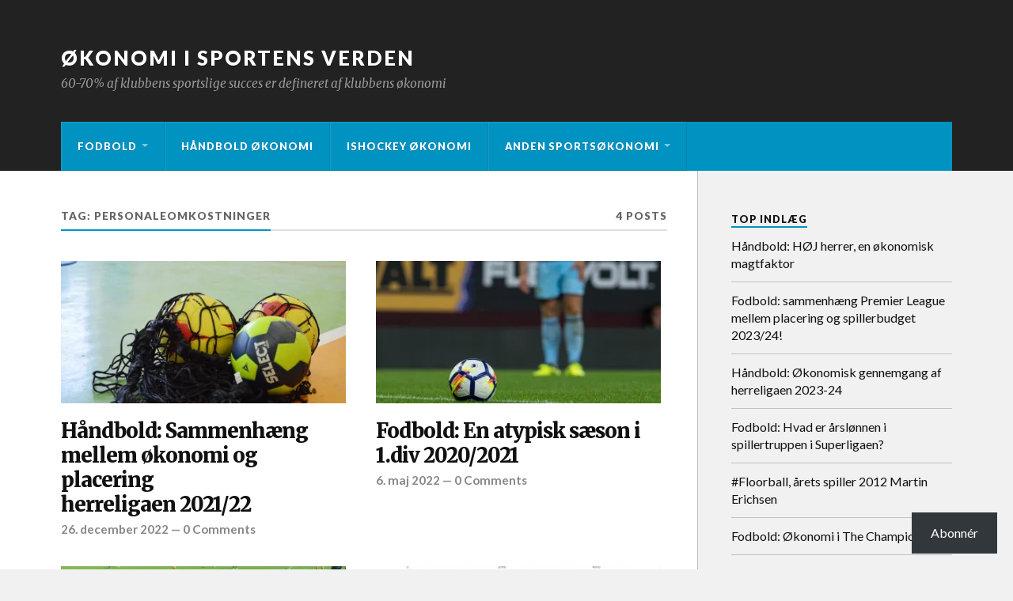

--- FILE ---
content_type: text/html; charset=UTF-8
request_url: https://steenhouman.com/tag/personaleomkostninger/
body_size: 18165
content:
<!DOCTYPE html>
<html class="no-js" lang="da-DK">

<head>

<meta charset="UTF-8">
<meta name="viewport" content="width=device-width, initial-scale=1">
<link rel="profile" href="http://gmpg.org/xfn/11">
<link rel="pingback" href="https://steenhouman.com/xmlrpc.php">

<title>personaleomkostninger &#8211; Økonomi i sportens verden</title>
<meta name='robots' content='max-image-preview:large' />
<script>document.documentElement.className = document.documentElement.className.replace("no-js","js");</script>

<!-- Async WordPress.com Remote Login -->
<script id="wpcom_remote_login_js">
var wpcom_remote_login_extra_auth = '';
function wpcom_remote_login_remove_dom_node_id( element_id ) {
	var dom_node = document.getElementById( element_id );
	if ( dom_node ) { dom_node.parentNode.removeChild( dom_node ); }
}
function wpcom_remote_login_remove_dom_node_classes( class_name ) {
	var dom_nodes = document.querySelectorAll( '.' + class_name );
	for ( var i = 0; i < dom_nodes.length; i++ ) {
		dom_nodes[ i ].parentNode.removeChild( dom_nodes[ i ] );
	}
}
function wpcom_remote_login_final_cleanup() {
	wpcom_remote_login_remove_dom_node_classes( "wpcom_remote_login_msg" );
	wpcom_remote_login_remove_dom_node_id( "wpcom_remote_login_key" );
	wpcom_remote_login_remove_dom_node_id( "wpcom_remote_login_validate" );
	wpcom_remote_login_remove_dom_node_id( "wpcom_remote_login_js" );
	wpcom_remote_login_remove_dom_node_id( "wpcom_request_access_iframe" );
	wpcom_remote_login_remove_dom_node_id( "wpcom_request_access_styles" );
}

// Watch for messages back from the remote login
window.addEventListener( "message", function( e ) {
	if ( e.origin === "https://r-login.wordpress.com" ) {
		var data = {};
		try {
			data = JSON.parse( e.data );
		} catch( e ) {
			wpcom_remote_login_final_cleanup();
			return;
		}

		if ( data.msg === 'LOGIN' ) {
			// Clean up the login check iframe
			wpcom_remote_login_remove_dom_node_id( "wpcom_remote_login_key" );

			var id_regex = new RegExp( /^[0-9]+$/ );
			var token_regex = new RegExp( /^.*|.*|.*$/ );
			if (
				token_regex.test( data.token )
				&& id_regex.test( data.wpcomid )
			) {
				// We have everything we need to ask for a login
				var script = document.createElement( "script" );
				script.setAttribute( "id", "wpcom_remote_login_validate" );
				script.src = '/remote-login.php?wpcom_remote_login=validate'
					+ '&wpcomid=' + data.wpcomid
					+ '&token=' + encodeURIComponent( data.token )
					+ '&host=' + window.location.protocol
					+ '//' + window.location.hostname
					+ '&postid=16033'
					+ '&is_singular=';
				document.body.appendChild( script );
			}

			return;
		}

		// Safari ITP, not logged in, so redirect
		if ( data.msg === 'LOGIN-REDIRECT' ) {
			window.location = 'https://wordpress.com/log-in?redirect_to=' + window.location.href;
			return;
		}

		// Safari ITP, storage access failed, remove the request
		if ( data.msg === 'LOGIN-REMOVE' ) {
			var css_zap = 'html { -webkit-transition: margin-top 1s; transition: margin-top 1s; } /* 9001 */ html { margin-top: 0 !important; } * html body { margin-top: 0 !important; } @media screen and ( max-width: 782px ) { html { margin-top: 0 !important; } * html body { margin-top: 0 !important; } }';
			var style_zap = document.createElement( 'style' );
			style_zap.type = 'text/css';
			style_zap.appendChild( document.createTextNode( css_zap ) );
			document.body.appendChild( style_zap );

			var e = document.getElementById( 'wpcom_request_access_iframe' );
			e.parentNode.removeChild( e );

			document.cookie = 'wordpress_com_login_access=denied; path=/; max-age=31536000';

			return;
		}

		// Safari ITP
		if ( data.msg === 'REQUEST_ACCESS' ) {
			console.log( 'request access: safari' );

			// Check ITP iframe enable/disable knob
			if ( wpcom_remote_login_extra_auth !== 'safari_itp_iframe' ) {
				return;
			}

			// If we are in a "private window" there is no ITP.
			var private_window = false;
			try {
				var opendb = window.openDatabase( null, null, null, null );
			} catch( e ) {
				private_window = true;
			}

			if ( private_window ) {
				console.log( 'private window' );
				return;
			}

			var iframe = document.createElement( 'iframe' );
			iframe.id = 'wpcom_request_access_iframe';
			iframe.setAttribute( 'scrolling', 'no' );
			iframe.setAttribute( 'sandbox', 'allow-storage-access-by-user-activation allow-scripts allow-same-origin allow-top-navigation-by-user-activation' );
			iframe.src = 'https://r-login.wordpress.com/remote-login.php?wpcom_remote_login=request_access&origin=' + encodeURIComponent( data.origin ) + '&wpcomid=' + encodeURIComponent( data.wpcomid );

			var css = 'html { -webkit-transition: margin-top 1s; transition: margin-top 1s; } /* 9001 */ html { margin-top: 46px !important; } * html body { margin-top: 46px !important; } @media screen and ( max-width: 660px ) { html { margin-top: 71px !important; } * html body { margin-top: 71px !important; } #wpcom_request_access_iframe { display: block; height: 71px !important; } } #wpcom_request_access_iframe { border: 0px; height: 46px; position: fixed; top: 0; left: 0; width: 100%; min-width: 100%; z-index: 99999; background: #23282d; } ';

			var style = document.createElement( 'style' );
			style.type = 'text/css';
			style.id = 'wpcom_request_access_styles';
			style.appendChild( document.createTextNode( css ) );
			document.body.appendChild( style );

			document.body.appendChild( iframe );
		}

		if ( data.msg === 'DONE' ) {
			wpcom_remote_login_final_cleanup();
		}
	}
}, false );

// Inject the remote login iframe after the page has had a chance to load
// more critical resources
window.addEventListener( "DOMContentLoaded", function( e ) {
	var iframe = document.createElement( "iframe" );
	iframe.style.display = "none";
	iframe.setAttribute( "scrolling", "no" );
	iframe.setAttribute( "id", "wpcom_remote_login_key" );
	iframe.src = "https://r-login.wordpress.com/remote-login.php"
		+ "?wpcom_remote_login=key"
		+ "&origin=aHR0cHM6Ly9zdGVlbmhvdW1hbi5jb20%3D"
		+ "&wpcomid=11239371"
		+ "&time=" + Math.floor( Date.now() / 1000 );
	document.body.appendChild( iframe );
}, false );
</script>
<link rel='dns-prefetch' href='//s0.wp.com' />
<link rel='dns-prefetch' href='//fonts-api.wp.com' />
<link rel="alternate" type="application/rss+xml" title="Økonomi i sportens verden &raquo; Feed" href="https://steenhouman.com/feed/" />
<link rel="alternate" type="application/rss+xml" title="Økonomi i sportens verden &raquo; Kommentarfeed" href="https://steenhouman.com/comments/feed/" />
<link rel="alternate" type="application/rss+xml" title="Økonomi i sportens verden &raquo; personaleomkostninger-tagfeed" href="https://steenhouman.com/tag/personaleomkostninger/feed/" />
	<script type="text/javascript">
		/* <![CDATA[ */
		function addLoadEvent(func) {
			var oldonload = window.onload;
			if (typeof window.onload != 'function') {
				window.onload = func;
			} else {
				window.onload = function () {
					oldonload();
					func();
				}
			}
		}
		/* ]]> */
	</script>
	<link crossorigin='anonymous' rel='stylesheet' id='all-css-0-1' href='/wp-content/mu-plugins/likes/jetpack-likes.css?m=1743883414i&cssminify=yes' type='text/css' media='all' />
<style id='wp-emoji-styles-inline-css'>

	img.wp-smiley, img.emoji {
		display: inline !important;
		border: none !important;
		box-shadow: none !important;
		height: 1em !important;
		width: 1em !important;
		margin: 0 0.07em !important;
		vertical-align: -0.1em !important;
		background: none !important;
		padding: 0 !important;
	}
/*# sourceURL=wp-emoji-styles-inline-css */
</style>
<link crossorigin='anonymous' rel='stylesheet' id='all-css-2-1' href='/wp-content/plugins/gutenberg-core/v22.2.0/build/styles/block-library/style.css?m=1764855221i&cssminify=yes' type='text/css' media='all' />
<style id='wp-block-library-inline-css'>
.has-text-align-justify {
	text-align:justify;
}
.has-text-align-justify{text-align:justify;}

/*# sourceURL=wp-block-library-inline-css */
</style><style id='wp-block-paragraph-inline-css'>
.is-small-text{font-size:.875em}.is-regular-text{font-size:1em}.is-large-text{font-size:2.25em}.is-larger-text{font-size:3em}.has-drop-cap:not(:focus):first-letter{float:left;font-size:8.4em;font-style:normal;font-weight:100;line-height:.68;margin:.05em .1em 0 0;text-transform:uppercase}body.rtl .has-drop-cap:not(:focus):first-letter{float:none;margin-left:.1em}p.has-drop-cap.has-background{overflow:hidden}:root :where(p.has-background){padding:1.25em 2.375em}:where(p.has-text-color:not(.has-link-color)) a{color:inherit}p.has-text-align-left[style*="writing-mode:vertical-lr"],p.has-text-align-right[style*="writing-mode:vertical-rl"]{rotate:180deg}
/*# sourceURL=/wp-content/plugins/gutenberg-core/v22.2.0/build/styles/block-library/paragraph/style.css */
</style>
<style id='wp-block-search-inline-css'>
.wp-block-search__button{margin-left:10px;word-break:normal}.wp-block-search__button.has-icon{line-height:0}.wp-block-search__button svg{fill:currentColor;height:1.25em;min-height:24px;min-width:24px;vertical-align:text-bottom;width:1.25em}:where(.wp-block-search__button){border:1px solid #ccc;padding:6px 10px}.wp-block-search__inside-wrapper{display:flex;flex:auto;flex-wrap:nowrap;max-width:100%}.wp-block-search__label{width:100%}.wp-block-search.wp-block-search__button-only .wp-block-search__button{box-sizing:border-box;display:flex;flex-shrink:0;justify-content:center;margin-left:0;max-width:100%}.wp-block-search.wp-block-search__button-only .wp-block-search__inside-wrapper{min-width:0!important;transition-property:width}.wp-block-search.wp-block-search__button-only .wp-block-search__input{flex-basis:100%;transition-duration:.3s}.wp-block-search.wp-block-search__button-only.wp-block-search__searchfield-hidden,.wp-block-search.wp-block-search__button-only.wp-block-search__searchfield-hidden .wp-block-search__inside-wrapper{overflow:hidden}.wp-block-search.wp-block-search__button-only.wp-block-search__searchfield-hidden .wp-block-search__input{border-left-width:0!important;border-right-width:0!important;flex-basis:0;flex-grow:0;margin:0;min-width:0!important;padding-left:0!important;padding-right:0!important;width:0!important}:where(.wp-block-search__input){appearance:none;border:1px solid #949494;flex-grow:1;font-family:inherit;font-size:inherit;font-style:inherit;font-weight:inherit;letter-spacing:inherit;line-height:inherit;margin-left:0;margin-right:0;min-width:3rem;padding:8px;text-decoration:unset!important;text-transform:inherit}:where(.wp-block-search__button-inside .wp-block-search__inside-wrapper){background-color:#fff;border:1px solid #949494;box-sizing:border-box;padding:4px}:where(.wp-block-search__button-inside .wp-block-search__inside-wrapper) .wp-block-search__input{border:none;border-radius:0;padding:0 4px}:where(.wp-block-search__button-inside .wp-block-search__inside-wrapper) .wp-block-search__input:focus{outline:none}:where(.wp-block-search__button-inside .wp-block-search__inside-wrapper) :where(.wp-block-search__button){padding:4px 8px}.wp-block-search.aligncenter .wp-block-search__inside-wrapper{margin:auto}.wp-block[data-align=right] .wp-block-search.wp-block-search__button-only .wp-block-search__inside-wrapper{float:right}
/*# sourceURL=/wp-content/plugins/gutenberg-core/v22.2.0/build/styles/block-library/search/style.css */
</style>
<style id='global-styles-inline-css'>
:root{--wp--preset--aspect-ratio--square: 1;--wp--preset--aspect-ratio--4-3: 4/3;--wp--preset--aspect-ratio--3-4: 3/4;--wp--preset--aspect-ratio--3-2: 3/2;--wp--preset--aspect-ratio--2-3: 2/3;--wp--preset--aspect-ratio--16-9: 16/9;--wp--preset--aspect-ratio--9-16: 9/16;--wp--preset--color--black: #000000;--wp--preset--color--cyan-bluish-gray: #abb8c3;--wp--preset--color--white: #ffffff;--wp--preset--color--pale-pink: #f78da7;--wp--preset--color--vivid-red: #cf2e2e;--wp--preset--color--luminous-vivid-orange: #ff6900;--wp--preset--color--luminous-vivid-amber: #fcb900;--wp--preset--color--light-green-cyan: #7bdcb5;--wp--preset--color--vivid-green-cyan: #00d084;--wp--preset--color--pale-cyan-blue: #8ed1fc;--wp--preset--color--vivid-cyan-blue: #0693e3;--wp--preset--color--vivid-purple: #9b51e0;--wp--preset--gradient--vivid-cyan-blue-to-vivid-purple: linear-gradient(135deg,rgb(6,147,227) 0%,rgb(155,81,224) 100%);--wp--preset--gradient--light-green-cyan-to-vivid-green-cyan: linear-gradient(135deg,rgb(122,220,180) 0%,rgb(0,208,130) 100%);--wp--preset--gradient--luminous-vivid-amber-to-luminous-vivid-orange: linear-gradient(135deg,rgb(252,185,0) 0%,rgb(255,105,0) 100%);--wp--preset--gradient--luminous-vivid-orange-to-vivid-red: linear-gradient(135deg,rgb(255,105,0) 0%,rgb(207,46,46) 100%);--wp--preset--gradient--very-light-gray-to-cyan-bluish-gray: linear-gradient(135deg,rgb(238,238,238) 0%,rgb(169,184,195) 100%);--wp--preset--gradient--cool-to-warm-spectrum: linear-gradient(135deg,rgb(74,234,220) 0%,rgb(151,120,209) 20%,rgb(207,42,186) 40%,rgb(238,44,130) 60%,rgb(251,105,98) 80%,rgb(254,248,76) 100%);--wp--preset--gradient--blush-light-purple: linear-gradient(135deg,rgb(255,206,236) 0%,rgb(152,150,240) 100%);--wp--preset--gradient--blush-bordeaux: linear-gradient(135deg,rgb(254,205,165) 0%,rgb(254,45,45) 50%,rgb(107,0,62) 100%);--wp--preset--gradient--luminous-dusk: linear-gradient(135deg,rgb(255,203,112) 0%,rgb(199,81,192) 50%,rgb(65,88,208) 100%);--wp--preset--gradient--pale-ocean: linear-gradient(135deg,rgb(255,245,203) 0%,rgb(182,227,212) 50%,rgb(51,167,181) 100%);--wp--preset--gradient--electric-grass: linear-gradient(135deg,rgb(202,248,128) 0%,rgb(113,206,126) 100%);--wp--preset--gradient--midnight: linear-gradient(135deg,rgb(2,3,129) 0%,rgb(40,116,252) 100%);--wp--preset--font-size--small: 13px;--wp--preset--font-size--medium: 20px;--wp--preset--font-size--large: 36px;--wp--preset--font-size--x-large: 42px;--wp--preset--font-family--albert-sans: 'Albert Sans', sans-serif;--wp--preset--font-family--alegreya: Alegreya, serif;--wp--preset--font-family--arvo: Arvo, serif;--wp--preset--font-family--bodoni-moda: 'Bodoni Moda', serif;--wp--preset--font-family--bricolage-grotesque: 'Bricolage Grotesque', sans-serif;--wp--preset--font-family--cabin: Cabin, sans-serif;--wp--preset--font-family--chivo: Chivo, sans-serif;--wp--preset--font-family--commissioner: Commissioner, sans-serif;--wp--preset--font-family--cormorant: Cormorant, serif;--wp--preset--font-family--courier-prime: 'Courier Prime', monospace;--wp--preset--font-family--crimson-pro: 'Crimson Pro', serif;--wp--preset--font-family--dm-mono: 'DM Mono', monospace;--wp--preset--font-family--dm-sans: 'DM Sans', sans-serif;--wp--preset--font-family--dm-serif-display: 'DM Serif Display', serif;--wp--preset--font-family--domine: Domine, serif;--wp--preset--font-family--eb-garamond: 'EB Garamond', serif;--wp--preset--font-family--epilogue: Epilogue, sans-serif;--wp--preset--font-family--fahkwang: Fahkwang, sans-serif;--wp--preset--font-family--figtree: Figtree, sans-serif;--wp--preset--font-family--fira-sans: 'Fira Sans', sans-serif;--wp--preset--font-family--fjalla-one: 'Fjalla One', sans-serif;--wp--preset--font-family--fraunces: Fraunces, serif;--wp--preset--font-family--gabarito: Gabarito, system-ui;--wp--preset--font-family--ibm-plex-mono: 'IBM Plex Mono', monospace;--wp--preset--font-family--ibm-plex-sans: 'IBM Plex Sans', sans-serif;--wp--preset--font-family--ibarra-real-nova: 'Ibarra Real Nova', serif;--wp--preset--font-family--instrument-serif: 'Instrument Serif', serif;--wp--preset--font-family--inter: Inter, sans-serif;--wp--preset--font-family--josefin-sans: 'Josefin Sans', sans-serif;--wp--preset--font-family--jost: Jost, sans-serif;--wp--preset--font-family--libre-baskerville: 'Libre Baskerville', serif;--wp--preset--font-family--libre-franklin: 'Libre Franklin', sans-serif;--wp--preset--font-family--literata: Literata, serif;--wp--preset--font-family--lora: Lora, serif;--wp--preset--font-family--merriweather: Merriweather, serif;--wp--preset--font-family--montserrat: Montserrat, sans-serif;--wp--preset--font-family--newsreader: Newsreader, serif;--wp--preset--font-family--noto-sans-mono: 'Noto Sans Mono', sans-serif;--wp--preset--font-family--nunito: Nunito, sans-serif;--wp--preset--font-family--open-sans: 'Open Sans', sans-serif;--wp--preset--font-family--overpass: Overpass, sans-serif;--wp--preset--font-family--pt-serif: 'PT Serif', serif;--wp--preset--font-family--petrona: Petrona, serif;--wp--preset--font-family--piazzolla: Piazzolla, serif;--wp--preset--font-family--playfair-display: 'Playfair Display', serif;--wp--preset--font-family--plus-jakarta-sans: 'Plus Jakarta Sans', sans-serif;--wp--preset--font-family--poppins: Poppins, sans-serif;--wp--preset--font-family--raleway: Raleway, sans-serif;--wp--preset--font-family--roboto: Roboto, sans-serif;--wp--preset--font-family--roboto-slab: 'Roboto Slab', serif;--wp--preset--font-family--rubik: Rubik, sans-serif;--wp--preset--font-family--rufina: Rufina, serif;--wp--preset--font-family--sora: Sora, sans-serif;--wp--preset--font-family--source-sans-3: 'Source Sans 3', sans-serif;--wp--preset--font-family--source-serif-4: 'Source Serif 4', serif;--wp--preset--font-family--space-mono: 'Space Mono', monospace;--wp--preset--font-family--syne: Syne, sans-serif;--wp--preset--font-family--texturina: Texturina, serif;--wp--preset--font-family--urbanist: Urbanist, sans-serif;--wp--preset--font-family--work-sans: 'Work Sans', sans-serif;--wp--preset--spacing--20: 0.44rem;--wp--preset--spacing--30: 0.67rem;--wp--preset--spacing--40: 1rem;--wp--preset--spacing--50: 1.5rem;--wp--preset--spacing--60: 2.25rem;--wp--preset--spacing--70: 3.38rem;--wp--preset--spacing--80: 5.06rem;--wp--preset--shadow--natural: 6px 6px 9px rgba(0, 0, 0, 0.2);--wp--preset--shadow--deep: 12px 12px 50px rgba(0, 0, 0, 0.4);--wp--preset--shadow--sharp: 6px 6px 0px rgba(0, 0, 0, 0.2);--wp--preset--shadow--outlined: 6px 6px 0px -3px rgb(255, 255, 255), 6px 6px rgb(0, 0, 0);--wp--preset--shadow--crisp: 6px 6px 0px rgb(0, 0, 0);}:where(.is-layout-flex){gap: 0.5em;}:where(.is-layout-grid){gap: 0.5em;}body .is-layout-flex{display: flex;}.is-layout-flex{flex-wrap: wrap;align-items: center;}.is-layout-flex > :is(*, div){margin: 0;}body .is-layout-grid{display: grid;}.is-layout-grid > :is(*, div){margin: 0;}:where(.wp-block-columns.is-layout-flex){gap: 2em;}:where(.wp-block-columns.is-layout-grid){gap: 2em;}:where(.wp-block-post-template.is-layout-flex){gap: 1.25em;}:where(.wp-block-post-template.is-layout-grid){gap: 1.25em;}.has-black-color{color: var(--wp--preset--color--black) !important;}.has-cyan-bluish-gray-color{color: var(--wp--preset--color--cyan-bluish-gray) !important;}.has-white-color{color: var(--wp--preset--color--white) !important;}.has-pale-pink-color{color: var(--wp--preset--color--pale-pink) !important;}.has-vivid-red-color{color: var(--wp--preset--color--vivid-red) !important;}.has-luminous-vivid-orange-color{color: var(--wp--preset--color--luminous-vivid-orange) !important;}.has-luminous-vivid-amber-color{color: var(--wp--preset--color--luminous-vivid-amber) !important;}.has-light-green-cyan-color{color: var(--wp--preset--color--light-green-cyan) !important;}.has-vivid-green-cyan-color{color: var(--wp--preset--color--vivid-green-cyan) !important;}.has-pale-cyan-blue-color{color: var(--wp--preset--color--pale-cyan-blue) !important;}.has-vivid-cyan-blue-color{color: var(--wp--preset--color--vivid-cyan-blue) !important;}.has-vivid-purple-color{color: var(--wp--preset--color--vivid-purple) !important;}.has-black-background-color{background-color: var(--wp--preset--color--black) !important;}.has-cyan-bluish-gray-background-color{background-color: var(--wp--preset--color--cyan-bluish-gray) !important;}.has-white-background-color{background-color: var(--wp--preset--color--white) !important;}.has-pale-pink-background-color{background-color: var(--wp--preset--color--pale-pink) !important;}.has-vivid-red-background-color{background-color: var(--wp--preset--color--vivid-red) !important;}.has-luminous-vivid-orange-background-color{background-color: var(--wp--preset--color--luminous-vivid-orange) !important;}.has-luminous-vivid-amber-background-color{background-color: var(--wp--preset--color--luminous-vivid-amber) !important;}.has-light-green-cyan-background-color{background-color: var(--wp--preset--color--light-green-cyan) !important;}.has-vivid-green-cyan-background-color{background-color: var(--wp--preset--color--vivid-green-cyan) !important;}.has-pale-cyan-blue-background-color{background-color: var(--wp--preset--color--pale-cyan-blue) !important;}.has-vivid-cyan-blue-background-color{background-color: var(--wp--preset--color--vivid-cyan-blue) !important;}.has-vivid-purple-background-color{background-color: var(--wp--preset--color--vivid-purple) !important;}.has-black-border-color{border-color: var(--wp--preset--color--black) !important;}.has-cyan-bluish-gray-border-color{border-color: var(--wp--preset--color--cyan-bluish-gray) !important;}.has-white-border-color{border-color: var(--wp--preset--color--white) !important;}.has-pale-pink-border-color{border-color: var(--wp--preset--color--pale-pink) !important;}.has-vivid-red-border-color{border-color: var(--wp--preset--color--vivid-red) !important;}.has-luminous-vivid-orange-border-color{border-color: var(--wp--preset--color--luminous-vivid-orange) !important;}.has-luminous-vivid-amber-border-color{border-color: var(--wp--preset--color--luminous-vivid-amber) !important;}.has-light-green-cyan-border-color{border-color: var(--wp--preset--color--light-green-cyan) !important;}.has-vivid-green-cyan-border-color{border-color: var(--wp--preset--color--vivid-green-cyan) !important;}.has-pale-cyan-blue-border-color{border-color: var(--wp--preset--color--pale-cyan-blue) !important;}.has-vivid-cyan-blue-border-color{border-color: var(--wp--preset--color--vivid-cyan-blue) !important;}.has-vivid-purple-border-color{border-color: var(--wp--preset--color--vivid-purple) !important;}.has-vivid-cyan-blue-to-vivid-purple-gradient-background{background: var(--wp--preset--gradient--vivid-cyan-blue-to-vivid-purple) !important;}.has-light-green-cyan-to-vivid-green-cyan-gradient-background{background: var(--wp--preset--gradient--light-green-cyan-to-vivid-green-cyan) !important;}.has-luminous-vivid-amber-to-luminous-vivid-orange-gradient-background{background: var(--wp--preset--gradient--luminous-vivid-amber-to-luminous-vivid-orange) !important;}.has-luminous-vivid-orange-to-vivid-red-gradient-background{background: var(--wp--preset--gradient--luminous-vivid-orange-to-vivid-red) !important;}.has-very-light-gray-to-cyan-bluish-gray-gradient-background{background: var(--wp--preset--gradient--very-light-gray-to-cyan-bluish-gray) !important;}.has-cool-to-warm-spectrum-gradient-background{background: var(--wp--preset--gradient--cool-to-warm-spectrum) !important;}.has-blush-light-purple-gradient-background{background: var(--wp--preset--gradient--blush-light-purple) !important;}.has-blush-bordeaux-gradient-background{background: var(--wp--preset--gradient--blush-bordeaux) !important;}.has-luminous-dusk-gradient-background{background: var(--wp--preset--gradient--luminous-dusk) !important;}.has-pale-ocean-gradient-background{background: var(--wp--preset--gradient--pale-ocean) !important;}.has-electric-grass-gradient-background{background: var(--wp--preset--gradient--electric-grass) !important;}.has-midnight-gradient-background{background: var(--wp--preset--gradient--midnight) !important;}.has-small-font-size{font-size: var(--wp--preset--font-size--small) !important;}.has-medium-font-size{font-size: var(--wp--preset--font-size--medium) !important;}.has-large-font-size{font-size: var(--wp--preset--font-size--large) !important;}.has-x-large-font-size{font-size: var(--wp--preset--font-size--x-large) !important;}.has-albert-sans-font-family{font-family: var(--wp--preset--font-family--albert-sans) !important;}.has-alegreya-font-family{font-family: var(--wp--preset--font-family--alegreya) !important;}.has-arvo-font-family{font-family: var(--wp--preset--font-family--arvo) !important;}.has-bodoni-moda-font-family{font-family: var(--wp--preset--font-family--bodoni-moda) !important;}.has-bricolage-grotesque-font-family{font-family: var(--wp--preset--font-family--bricolage-grotesque) !important;}.has-cabin-font-family{font-family: var(--wp--preset--font-family--cabin) !important;}.has-chivo-font-family{font-family: var(--wp--preset--font-family--chivo) !important;}.has-commissioner-font-family{font-family: var(--wp--preset--font-family--commissioner) !important;}.has-cormorant-font-family{font-family: var(--wp--preset--font-family--cormorant) !important;}.has-courier-prime-font-family{font-family: var(--wp--preset--font-family--courier-prime) !important;}.has-crimson-pro-font-family{font-family: var(--wp--preset--font-family--crimson-pro) !important;}.has-dm-mono-font-family{font-family: var(--wp--preset--font-family--dm-mono) !important;}.has-dm-sans-font-family{font-family: var(--wp--preset--font-family--dm-sans) !important;}.has-dm-serif-display-font-family{font-family: var(--wp--preset--font-family--dm-serif-display) !important;}.has-domine-font-family{font-family: var(--wp--preset--font-family--domine) !important;}.has-eb-garamond-font-family{font-family: var(--wp--preset--font-family--eb-garamond) !important;}.has-epilogue-font-family{font-family: var(--wp--preset--font-family--epilogue) !important;}.has-fahkwang-font-family{font-family: var(--wp--preset--font-family--fahkwang) !important;}.has-figtree-font-family{font-family: var(--wp--preset--font-family--figtree) !important;}.has-fira-sans-font-family{font-family: var(--wp--preset--font-family--fira-sans) !important;}.has-fjalla-one-font-family{font-family: var(--wp--preset--font-family--fjalla-one) !important;}.has-fraunces-font-family{font-family: var(--wp--preset--font-family--fraunces) !important;}.has-gabarito-font-family{font-family: var(--wp--preset--font-family--gabarito) !important;}.has-ibm-plex-mono-font-family{font-family: var(--wp--preset--font-family--ibm-plex-mono) !important;}.has-ibm-plex-sans-font-family{font-family: var(--wp--preset--font-family--ibm-plex-sans) !important;}.has-ibarra-real-nova-font-family{font-family: var(--wp--preset--font-family--ibarra-real-nova) !important;}.has-instrument-serif-font-family{font-family: var(--wp--preset--font-family--instrument-serif) !important;}.has-inter-font-family{font-family: var(--wp--preset--font-family--inter) !important;}.has-josefin-sans-font-family{font-family: var(--wp--preset--font-family--josefin-sans) !important;}.has-jost-font-family{font-family: var(--wp--preset--font-family--jost) !important;}.has-libre-baskerville-font-family{font-family: var(--wp--preset--font-family--libre-baskerville) !important;}.has-libre-franklin-font-family{font-family: var(--wp--preset--font-family--libre-franklin) !important;}.has-literata-font-family{font-family: var(--wp--preset--font-family--literata) !important;}.has-lora-font-family{font-family: var(--wp--preset--font-family--lora) !important;}.has-merriweather-font-family{font-family: var(--wp--preset--font-family--merriweather) !important;}.has-montserrat-font-family{font-family: var(--wp--preset--font-family--montserrat) !important;}.has-newsreader-font-family{font-family: var(--wp--preset--font-family--newsreader) !important;}.has-noto-sans-mono-font-family{font-family: var(--wp--preset--font-family--noto-sans-mono) !important;}.has-nunito-font-family{font-family: var(--wp--preset--font-family--nunito) !important;}.has-open-sans-font-family{font-family: var(--wp--preset--font-family--open-sans) !important;}.has-overpass-font-family{font-family: var(--wp--preset--font-family--overpass) !important;}.has-pt-serif-font-family{font-family: var(--wp--preset--font-family--pt-serif) !important;}.has-petrona-font-family{font-family: var(--wp--preset--font-family--petrona) !important;}.has-piazzolla-font-family{font-family: var(--wp--preset--font-family--piazzolla) !important;}.has-playfair-display-font-family{font-family: var(--wp--preset--font-family--playfair-display) !important;}.has-plus-jakarta-sans-font-family{font-family: var(--wp--preset--font-family--plus-jakarta-sans) !important;}.has-poppins-font-family{font-family: var(--wp--preset--font-family--poppins) !important;}.has-raleway-font-family{font-family: var(--wp--preset--font-family--raleway) !important;}.has-roboto-font-family{font-family: var(--wp--preset--font-family--roboto) !important;}.has-roboto-slab-font-family{font-family: var(--wp--preset--font-family--roboto-slab) !important;}.has-rubik-font-family{font-family: var(--wp--preset--font-family--rubik) !important;}.has-rufina-font-family{font-family: var(--wp--preset--font-family--rufina) !important;}.has-sora-font-family{font-family: var(--wp--preset--font-family--sora) !important;}.has-source-sans-3-font-family{font-family: var(--wp--preset--font-family--source-sans-3) !important;}.has-source-serif-4-font-family{font-family: var(--wp--preset--font-family--source-serif-4) !important;}.has-space-mono-font-family{font-family: var(--wp--preset--font-family--space-mono) !important;}.has-syne-font-family{font-family: var(--wp--preset--font-family--syne) !important;}.has-texturina-font-family{font-family: var(--wp--preset--font-family--texturina) !important;}.has-urbanist-font-family{font-family: var(--wp--preset--font-family--urbanist) !important;}.has-work-sans-font-family{font-family: var(--wp--preset--font-family--work-sans) !important;}
/*# sourceURL=global-styles-inline-css */
</style>

<style id='classic-theme-styles-inline-css'>
/*! This file is auto-generated */
.wp-block-button__link{color:#fff;background-color:#32373c;border-radius:9999px;box-shadow:none;text-decoration:none;padding:calc(.667em + 2px) calc(1.333em + 2px);font-size:1.125em}.wp-block-file__button{background:#32373c;color:#fff;text-decoration:none}
/*# sourceURL=/wp-includes/css/classic-themes.min.css */
</style>
<link crossorigin='anonymous' rel='stylesheet' id='all-css-4-1' href='/_static/??-eJx9jdEOgjAMRX/IbgISfTF+CxsVB+u20E7i3zsSg77IS9N7e8+tXhLYGASD6OTz4AJrG42PdmJdq+qiKmBHySPM+FQn3TuWLQEsL4/KMh/0TxFl+HbNWHxKnawJwt516JFKbA9bUmHAmDQjM5RJLhPIo4C8x40oqbPTR2vOQVPss0cuu2E7uyQuhk0ZhLuPnbgwgMkiMfy/rH9vdK3ObVMfm3Nbj2+IVHaI&cssminify=yes' type='text/css' media='all' />
<link rel='stylesheet' id='fonts-css' href='https://fonts-api.wp.com/css?family=Lato%3A400%2C700%2C900%2C400italic%2C700italic%7CMerriweather%3A700%2C900%2C400italic&#038;subset=latin%2Clatin-ext' media='all' />
<link crossorigin='anonymous' rel='stylesheet' id='all-css-6-1' href='/_static/??-eJx9i0EKwyAQAD9UuwRDSw6lbzGy2RpWV1xF8vsmt4ZCjsPMQM/GS6qYKtQPRlTIbYYinUMiWHZlXEeViCe4e9UbXM9aN/4PYzOZG4WkUHBmITravfrBq4lQDIt3NUg6gVnYhXKs7/ganuPwmKwd7foFezNUhg==&cssminify=yes' type='text/css' media='all' />
<style id='style-inline-css'>
.post-categories, .post-tags, .post-meta-author { clip: rect(1px, 1px, 1px, 1px); height: 1px; position: absolute; overflow: hidden; width: 1px; }
/*# sourceURL=style-inline-css */
</style>
<link crossorigin='anonymous' rel='stylesheet' id='print-css-7-1' href='/wp-content/mu-plugins/global-print/global-print.css?m=1465851035i&cssminify=yes' type='text/css' media='print' />
<style id='jetpack-global-styles-frontend-style-inline-css'>
:root { --font-headings: unset; --font-base: unset; --font-headings-default: -apple-system,BlinkMacSystemFont,"Segoe UI",Roboto,Oxygen-Sans,Ubuntu,Cantarell,"Helvetica Neue",sans-serif; --font-base-default: -apple-system,BlinkMacSystemFont,"Segoe UI",Roboto,Oxygen-Sans,Ubuntu,Cantarell,"Helvetica Neue",sans-serif;}
/*# sourceURL=jetpack-global-styles-frontend-style-inline-css */
</style>
<link crossorigin='anonymous' rel='stylesheet' id='all-css-10-1' href='/_static/??-eJyNjcsKAjEMRX/IGtQZBxfip0hMS9sxTYppGfx7H7gRN+7ugcs5sFRHKi1Ig9Jd5R6zGMyhVaTrh8G6QFHfORhYwlvw6P39PbPENZmt4G/ROQuBKWVkxxrVvuBH1lIoz2waILJekF+HUzlupnG3nQ77YZwfuRJIaQ==&cssminify=yes' type='text/css' media='all' />
<script type="text/javascript" id="jetpack-mu-wpcom-settings-js-before">
/* <![CDATA[ */
var JETPACK_MU_WPCOM_SETTINGS = {"assetsUrl":"https://s0.wp.com/wp-content/mu-plugins/jetpack-mu-wpcom-plugin/sun/jetpack_vendor/automattic/jetpack-mu-wpcom/src/build/"};
//# sourceURL=jetpack-mu-wpcom-settings-js-before
/* ]]> */
</script>
<script crossorigin='anonymous' type='text/javascript'  src='/_static/??-eJzTLy/QTc7PK0nNK9HPKtYvyinRLSjKr6jUyyrW0QfKZeYl55SmpBaDJLMKS1OLKqGUXm5mHkFFurmZ6UWJJalQxfa5tobmRgamxgZmFpZZACbyLJI='></script>
<script type="text/javascript" id="rlt-proxy-js-after">
/* <![CDATA[ */
	rltInitialize( {"token":null,"iframeOrigins":["https:\/\/widgets.wp.com"]} );
//# sourceURL=rlt-proxy-js-after
/* ]]> */
</script>
<link rel="EditURI" type="application/rsd+xml" title="RSD" href="https://steenhouman.wordpress.com/xmlrpc.php?rsd" />
<meta name="generator" content="WordPress.com" />

<!-- Jetpack Open Graph Tags -->
<meta property="og:type" content="website" />
<meta property="og:title" content="personaleomkostninger &#8211; Økonomi i sportens verden" />
<meta property="og:url" content="https://steenhouman.com/tag/personaleomkostninger/" />
<meta property="og:site_name" content="Økonomi i sportens verden" />
<meta property="og:image" content="https://steenhouman.com/wp-content/uploads/2016/06/cropped-blog-fodbold5.jpg?w=200" />
<meta property="og:image:width" content="200" />
<meta property="og:image:height" content="200" />
<meta property="og:image:alt" content="" />
<meta property="og:locale" content="da_DK" />
<meta name="twitter:creator" content="@steenhouman" />
<meta name="twitter:site" content="@steenhouman" />

<!-- End Jetpack Open Graph Tags -->
<link rel='openid.server' href='https://steenhouman.com/?openidserver=1' />
<link rel='openid.delegate' href='https://steenhouman.com/' />
<link rel="search" type="application/opensearchdescription+xml" href="https://steenhouman.com/osd.xml" title="Økonomi i sportens verden" />
<link rel="search" type="application/opensearchdescription+xml" href="https://s1.wp.com/opensearch.xml" title="WordPress.com" />
		<style type="text/css">
			.recentcomments a {
				display: inline !important;
				padding: 0 !important;
				margin: 0 !important;
			}

			table.recentcommentsavatartop img.avatar, table.recentcommentsavatarend img.avatar {
				border: 0px;
				margin: 0;
			}

			table.recentcommentsavatartop a, table.recentcommentsavatarend a {
				border: 0px !important;
				background-color: transparent !important;
			}

			td.recentcommentsavatarend, td.recentcommentsavatartop {
				padding: 0px 0px 1px 0px;
				margin: 0px;
			}

			td.recentcommentstextend {
				border: none !important;
				padding: 0px 0px 2px 10px;
			}

			.rtl td.recentcommentstextend {
				padding: 0px 10px 2px 0px;
			}

			td.recentcommentstexttop {
				border: none;
				padding: 0px 0px 0px 10px;
			}

			.rtl td.recentcommentstexttop {
				padding: 0px 10px 0px 0px;
			}
		</style>
		<meta name="description" content="Posts about personaleomkostninger written by Steen Houman" />
<link rel="icon" href="https://steenhouman.com/wp-content/uploads/2016/06/cropped-blog-fodbold5.jpg?w=32" sizes="32x32" />
<link rel="icon" href="https://steenhouman.com/wp-content/uploads/2016/06/cropped-blog-fodbold5.jpg?w=192" sizes="192x192" />
<link rel="apple-touch-icon" href="https://steenhouman.com/wp-content/uploads/2016/06/cropped-blog-fodbold5.jpg?w=180" />
<meta name="msapplication-TileImage" content="https://steenhouman.com/wp-content/uploads/2016/06/cropped-blog-fodbold5.jpg?w=270" />

<link crossorigin='anonymous' rel='stylesheet' id='all-css-0-3' href='/_static/??-eJydzMsKAjEMheEXshPqBXUhPoo4aRky06bBpBbf3gpudCXuzg+HD5o4LGyRDXJ1kupErDBHkysu7watDLmEmqJCozBFU7AiTor2pfZIcUDVFfysXYgRxkop9BwVbyRGpX8/asjEf8Gp4PJlwZ1ie2HnfPL73eZ48Fu/np/eCWFN&cssminify=yes' type='text/css' media='all' />
</head>

	<body class="archive tag tag-personaleomkostninger tag-207126272 wp-theme-pubrowling customizer-styles-applied jetpack-reblog-enabled categories-hidden tags-hidden author-hidden">

		<a class="skip-link screen-reader-text" href="#main">Hop til indhold</a>

		
		<div class="search-container">

			<div class="section-inner">

				
<form method="get" class="search-form" action="https://steenhouman.com/">
	<label>
		<span class="screen-reader-text">Søg efter:</span>
		<input type="search" class="search-field" placeholder="Search" value="" name="s" title="Søg efter:" />
	</label>
	<button type="submit" class="search-button"><span class="fa fw fa-search"></span><span class="screen-reader-text">S&#248;g</span></button>
</form>

			</div> <!-- /section-inner -->

		</div> <!-- /search-container -->

		<header class="header-wrapper">

			<div class="header">

				<div class="section-inner">

					
						<a href="https://steenhouman.com/" class="site-logo-link" rel="home" itemprop="url"></a>
						<h2 class="site-title">
							<a href="https://steenhouman.com/" title="Økonomi i sportens verden &mdash; 60-70% af klubbens sportslige succes er defineret af klubbens økonomi" rel="home">Økonomi i sportens verden</a>
						</h2>

													<h4 class="site-description">60-70% af klubbens sportslige succes er defineret af klubbens økonomi</h4>
						
					
										<div class="nav-toggle">

						<div class="bars">
							<div class="bar"></div>
							<div class="bar"></div>
							<div class="bar"></div>
						</div>

					</div> <!-- /nav-toggle -->
					
				</div> <!-- /section-inner -->

			</div> <!-- /header -->

						<nav class="navigation">

				<div class="section-inner clear-fix">

					<ul class="header-bottom-menu">

					<li id="menu-item-21998" class="menu-item menu-item-type-post_type menu-item-object-page menu-item-has-children menu-item-21998"><a href="https://steenhouman.com/fodbold/">Fodbold</a>
<ul class="sub-menu">
	<li id="menu-item-22005" class="menu-item menu-item-type-taxonomy menu-item-object-category menu-item-22005"><a href="https://steenhouman.com/category/superligaen/">superligaen</a></li>
	<li id="menu-item-21936" class="menu-item menu-item-type-taxonomy menu-item-object-category menu-item-21936"><a href="https://steenhouman.com/category/1-division/">1.division</a></li>
	<li id="menu-item-21937" class="menu-item menu-item-type-taxonomy menu-item-object-category menu-item-21937"><a href="https://steenhouman.com/category/2-division/">2.division</a></li>
	<li id="menu-item-21952" class="menu-item menu-item-type-taxonomy menu-item-object-category menu-item-21952"><a href="https://steenhouman.com/category/europa/">Europa</a></li>
	<li id="menu-item-21940" class="menu-item menu-item-type-taxonomy menu-item-object-category menu-item-21940"><a href="https://steenhouman.com/category/ab/">AB</a></li>
	<li id="menu-item-21941" class="menu-item menu-item-type-taxonomy menu-item-object-category menu-item-21941"><a href="https://steenhouman.com/category/ac-horsens/">AC Horsens</a></li>
	<li id="menu-item-21942" class="menu-item menu-item-type-taxonomy menu-item-object-category menu-item-21942"><a href="https://steenhouman.com/category/agf/">AGF</a></li>
	<li id="menu-item-21944" class="menu-item menu-item-type-taxonomy menu-item-object-category menu-item-21944"><a href="https://steenhouman.com/category/b-93/">B 93</a></li>
	<li id="menu-item-21949" class="menu-item menu-item-type-taxonomy menu-item-object-category menu-item-21949"><a href="https://steenhouman.com/category/broendby/">Brøndby</a></li>
	<li id="menu-item-21951" class="menu-item menu-item-type-taxonomy menu-item-object-category menu-item-21951"><a href="https://steenhouman.com/category/esbjerg/">Esbjerg</a></li>
	<li id="menu-item-21953" class="menu-item menu-item-type-taxonomy menu-item-object-category menu-item-21953"><a href="https://steenhouman.com/category/fc-fredericia/">FC Fredericia</a></li>
	<li id="menu-item-21954" class="menu-item menu-item-type-taxonomy menu-item-object-category menu-item-21954"><a href="https://steenhouman.com/category/fc-helsingoer/">FC Helsingør</a></li>
	<li id="menu-item-21955" class="menu-item menu-item-type-taxonomy menu-item-object-category menu-item-21955"><a href="https://steenhouman.com/category/fc-koebenhavn/">FC København</a></li>
	<li id="menu-item-21956" class="menu-item menu-item-type-taxonomy menu-item-object-category menu-item-21956"><a href="https://steenhouman.com/category/fc-midtjylland/">fc midtjylland</a></li>
	<li id="menu-item-21957" class="menu-item menu-item-type-taxonomy menu-item-object-category menu-item-21957"><a href="https://steenhouman.com/category/fc-nordsjaelland/">FC Nordsjælland</a></li>
	<li id="menu-item-21958" class="menu-item menu-item-type-taxonomy menu-item-object-category menu-item-21958"><a href="https://steenhouman.com/category/fc-roskilde/">FC Roskilde</a></li>
	<li id="menu-item-21959" class="menu-item menu-item-type-taxonomy menu-item-object-category menu-item-21959"><a href="https://steenhouman.com/category/frem/">Frem</a></li>
	<li id="menu-item-21960" class="menu-item menu-item-type-taxonomy menu-item-object-category menu-item-21960"><a href="https://steenhouman.com/category/fremad-amager/">Fremad Amager</a></li>
	<li id="menu-item-21965" class="menu-item menu-item-type-taxonomy menu-item-object-category menu-item-21965"><a href="https://steenhouman.com/category/hb-koege/">HB Køge</a></li>
	<li id="menu-item-21966" class="menu-item menu-item-type-taxonomy menu-item-object-category menu-item-21966"><a href="https://steenhouman.com/category/hilleroed/">Hillerød</a></li>
	<li id="menu-item-21967" class="menu-item menu-item-type-taxonomy menu-item-object-category menu-item-21967"><a href="https://steenhouman.com/category/hobro-ik/">Hobro IK</a></li>
	<li id="menu-item-21969" class="menu-item menu-item-type-taxonomy menu-item-object-category menu-item-21969"><a href="https://steenhouman.com/category/hvidovre/">Hvidovre</a></li>
	<li id="menu-item-21976" class="menu-item menu-item-type-taxonomy menu-item-object-category menu-item-21976"><a href="https://steenhouman.com/category/jammerbugt/">jammerbugt</a></li>
	<li id="menu-item-21977" class="menu-item menu-item-type-taxonomy menu-item-object-category menu-item-21977"><a href="https://steenhouman.com/category/kolding-if/">Kolding IF</a></li>
	<li id="menu-item-21979" class="menu-item menu-item-type-taxonomy menu-item-object-category menu-item-21979"><a href="https://steenhouman.com/category/lyngby-boldklub/">Lyngby Boldklub</a></li>
	<li id="menu-item-21980" class="menu-item menu-item-type-taxonomy menu-item-object-category menu-item-21980"><a href="https://steenhouman.com/category/middelfart/">Middelfart</a></li>
	<li id="menu-item-21981" class="menu-item menu-item-type-taxonomy menu-item-object-category menu-item-21981"><a href="https://steenhouman.com/category/naestved-boldklub/">Næstved Boldklub</a></li>
	<li id="menu-item-21982" class="menu-item menu-item-type-taxonomy menu-item-object-category menu-item-21982"><a href="https://steenhouman.com/category/nykoebing-fc/">Nykøbing FC</a></li>
	<li id="menu-item-21983" class="menu-item menu-item-type-taxonomy menu-item-object-category menu-item-21983"><a href="https://steenhouman.com/category/ob/">OB</a></li>
	<li id="menu-item-21985" class="menu-item menu-item-type-taxonomy menu-item-object-category menu-item-21985"><a href="https://steenhouman.com/category/randers-fc/">Randers FC</a></li>
	<li id="menu-item-22003" class="menu-item menu-item-type-taxonomy menu-item-object-category menu-item-22003"><a href="https://steenhouman.com/category/silkeborg/">Silkeborg</a></li>
	<li id="menu-item-22002" class="menu-item menu-item-type-taxonomy menu-item-object-category menu-item-22002"><a href="https://steenhouman.com/category/soenderjyske/">SønderjyskE</a></li>
	<li id="menu-item-22007" class="menu-item menu-item-type-taxonomy menu-item-object-category menu-item-22007"><a href="https://steenhouman.com/category/thisted/">Thisted</a></li>
	<li id="menu-item-22009" class="menu-item menu-item-type-taxonomy menu-item-object-category menu-item-22009"><a href="https://steenhouman.com/category/vejle/">Vejle</a></li>
	<li id="menu-item-22010" class="menu-item menu-item-type-taxonomy menu-item-object-category menu-item-22010"><a href="https://steenhouman.com/category/vendsyssel/">Vendsyssel</a></li>
	<li id="menu-item-22011" class="menu-item menu-item-type-taxonomy menu-item-object-category menu-item-22011"><a href="https://steenhouman.com/category/viborg-ff/">Viborg FF</a></li>
	<li id="menu-item-21938" class="menu-item menu-item-type-taxonomy menu-item-object-category menu-item-21938"><a href="https://steenhouman.com/category/aab/">Aab</a></li>
	<li id="menu-item-21939" class="menu-item menu-item-type-taxonomy menu-item-object-category menu-item-21939"><a href="https://steenhouman.com/category/aarhus-fremad/">Aarhus Fremad</a></li>
</ul>
</li>
<li id="menu-item-21964" class="menu-item menu-item-type-taxonomy menu-item-object-category menu-item-21964"><a href="https://steenhouman.com/category/haandbold-oekonomi/">Håndbold økonomi</a></li>
<li id="menu-item-21974" class="menu-item menu-item-type-taxonomy menu-item-object-category menu-item-21974"><a href="https://steenhouman.com/category/ishockey-oekonomi/">Ishockey økonomi</a></li>
<li id="menu-item-22001" class="menu-item menu-item-type-post_type menu-item-object-page menu-item-has-children menu-item-22001"><a href="https://steenhouman.com/anden-sportsokonomi/">Anden sportsøkonomi</a>
<ul class="sub-menu">
	<li id="menu-item-21945" class="menu-item menu-item-type-taxonomy menu-item-object-category menu-item-21945"><a href="https://steenhouman.com/category/badmiton/">Badmiton</a></li>
	<li id="menu-item-21946" class="menu-item menu-item-type-taxonomy menu-item-object-category menu-item-21946"><a href="https://steenhouman.com/category/basket/">Basket</a></li>
	<li id="menu-item-21947" class="menu-item menu-item-type-taxonomy menu-item-object-category menu-item-21947"><a href="https://steenhouman.com/category/bestyrelse-2/">Bestyrelse</a></li>
	<li id="menu-item-21948" class="menu-item menu-item-type-taxonomy menu-item-object-category menu-item-21948"><a href="https://steenhouman.com/category/bordtennis/">bordtennis</a></li>
	<li id="menu-item-21950" class="menu-item menu-item-type-taxonomy menu-item-object-category menu-item-21950"><a href="https://steenhouman.com/category/dommer/">dommer</a></li>
	<li id="menu-item-21961" class="menu-item menu-item-type-taxonomy menu-item-object-category menu-item-21961"><a href="https://steenhouman.com/category/golf/">Golf</a></li>
	<li id="menu-item-21962" class="menu-item menu-item-type-taxonomy menu-item-object-category menu-item-21962"><a href="https://steenhouman.com/category/gymnastik/">Gymnastik</a></li>
	<li id="menu-item-21968" class="menu-item menu-item-type-taxonomy menu-item-object-category menu-item-21968"><a href="https://steenhouman.com/category/hockey-2/">Hockey</a></li>
	<li id="menu-item-21963" class="menu-item menu-item-type-taxonomy menu-item-object-category menu-item-21963"><a href="https://steenhouman.com/category/handbold-2/">Håndbold</a></li>
	<li id="menu-item-21970" class="menu-item menu-item-type-taxonomy menu-item-object-category menu-item-21970"><a href="https://steenhouman.com/category/hvilken-sport-er-mest-populaer/">hvilken sport er mest populær</a></li>
	<li id="menu-item-21971" class="menu-item menu-item-type-taxonomy menu-item-object-category menu-item-21971"><a href="https://steenhouman.com/category/hvilken-sport-er-storst/">hvilken sport er størst</a></li>
	<li id="menu-item-21972" class="menu-item menu-item-type-taxonomy menu-item-object-category menu-item-21972"><a href="https://steenhouman.com/category/ioc/">IOC</a></li>
	<li id="menu-item-22034" class="menu-item menu-item-type-post_type menu-item-object-page menu-item-22034"><a href="https://steenhouman.com/indlaeg-i-medier/">Indlæg i medier</a></li>
	<li id="menu-item-21973" class="menu-item menu-item-type-taxonomy menu-item-object-category menu-item-21973"><a href="https://steenhouman.com/category/ishockey/">ishockey</a></li>
	<li id="menu-item-21975" class="menu-item menu-item-type-taxonomy menu-item-object-category menu-item-21975"><a href="https://steenhouman.com/category/jamboree-2/">JAMBOREE</a></li>
	<li id="menu-item-21978" class="menu-item menu-item-type-taxonomy menu-item-object-category menu-item-21978"><a href="https://steenhouman.com/category/kvinder/">kvinder</a></li>
	<li id="menu-item-21984" class="menu-item menu-item-type-taxonomy menu-item-object-category menu-item-21984"><a href="https://steenhouman.com/category/padel/">Padel</a></li>
	<li id="menu-item-22004" class="menu-item menu-item-type-taxonomy menu-item-object-category menu-item-22004"><a href="https://steenhouman.com/category/sport/">Sport</a></li>
	<li id="menu-item-22006" class="menu-item menu-item-type-taxonomy menu-item-object-category menu-item-22006"><a href="https://steenhouman.com/category/tennis/">Tennis</a></li>
	<li id="menu-item-22008" class="menu-item menu-item-type-taxonomy menu-item-object-category menu-item-22008"><a href="https://steenhouman.com/category/uncategorized/">Uncategorized</a></li>
	<li id="menu-item-22012" class="menu-item menu-item-type-taxonomy menu-item-object-category menu-item-22012"><a href="https://steenhouman.com/category/volley/">Volley</a></li>
</ul>
</li>

					</ul>

				</div><!-- /header-bottom-menu -->

			</nav> <!-- /navigation -->
			
		</header> <!-- /header-wrapper -->

<div class="wrapper section-inner">

	<main id="main" class="content">

		<header class="page-title clear-fix">

			<h4>Tag: <span>personaleomkostninger</span></h4>
			
		<p>4 Posts</p>

	
		</header> <!-- /page-title -->

		
			<div class="posts" id="posts">

				<div id="infinite-wrap">

				
					
<article id="post-16033" class="post post-16033 type-post status-publish format-standard has-post-thumbnail hentry category-haandbold-oekonomi tag-aalborg tag-dhf tag-dm tag-gaeld tag-gog tag-handbold tag-hvad-tjener tag-idan tag-kolding tag-lon tag-liga tag-mikkel-hansen tag-omsaetning tag-personaleomkostninger tag-skjern fallback-thumbnail">

	
	
		<figure class="post-image">
			<a title="Håndbold: Sammenhæng mellem økonomi og placering herreligaen&nbsp;2021/22" href="https://steenhouman.com/2022/12/26/handbold-sammenhaeng-mellem-okonomi-og-placering-herreligaen-2021-22/">
				<img width="400" height="200" src="https://steenhouman.com/wp-content/uploads/2020/08/handball-3492469_1920.jpg?w=400&amp;h=200&amp;crop=1" class="attachment-rowling-post-image-thumb size-rowling-post-image-thumb wp-post-image" alt="" decoding="async" srcset="https://steenhouman.com/wp-content/uploads/2020/08/handball-3492469_1920.jpg?w=400&amp;h=200&amp;crop=1 400w, https://steenhouman.com/wp-content/uploads/2020/08/handball-3492469_1920.jpg?w=800&amp;h=400&amp;crop=1 800w, https://steenhouman.com/wp-content/uploads/2020/08/handball-3492469_1920.jpg?w=150&amp;h=75&amp;crop=1 150w, https://steenhouman.com/wp-content/uploads/2020/08/handball-3492469_1920.jpg?w=300&amp;h=150&amp;crop=1 300w, https://steenhouman.com/wp-content/uploads/2020/08/handball-3492469_1920.jpg?w=768&amp;h=384&amp;crop=1 768w" sizes="(max-width: 400px) 100vw, 400px" data-attachment-id="10726" data-permalink="https://steenhouman.com/2020/08/14/haandbold-skjern-en-moensterklub-oekonomisk-set/handball-3492469_1920/" data-orig-file="https://steenhouman.com/wp-content/uploads/2020/08/handball-3492469_1920.jpg" data-orig-size="1920,1276" data-comments-opened="1" data-image-meta="{&quot;aperture&quot;:&quot;4.5&quot;,&quot;credit&quot;:&quot;&quot;,&quot;camera&quot;:&quot;NIKON D3200&quot;,&quot;caption&quot;:&quot;&quot;,&quot;created_timestamp&quot;:&quot;0&quot;,&quot;copyright&quot;:&quot;&quot;,&quot;focal_length&quot;:&quot;35&quot;,&quot;iso&quot;:&quot;800&quot;,&quot;shutter_speed&quot;:&quot;0.00625&quot;,&quot;title&quot;:&quot;&quot;,&quot;orientation&quot;:&quot;0&quot;}" data-image-title="handball-3492469_1920" data-image-description="" data-image-caption="" data-medium-file="https://steenhouman.com/wp-content/uploads/2020/08/handball-3492469_1920.jpg?w=300" data-large-file="https://steenhouman.com/wp-content/uploads/2020/08/handball-3492469_1920.jpg?w=616" />			</a>
		</figure> <!-- /post-image -->

	
	<header class="post-header">

					<p class="post-categories"><a href="https://steenhouman.com/category/haandbold-oekonomi/" rel="category tag">Håndbold økonomi</a></p>
		
		<h2 class="post-title"><a href="https://steenhouman.com/2022/12/26/handbold-sammenhaeng-mellem-okonomi-og-placering-herreligaen-2021-22/" rel="bookmark">Håndbold: Sammenhæng mellem økonomi og placering herreligaen&nbsp;2021/22</a></h2>
		<p class="post-meta">
			<a href="https://steenhouman.com/2022/12/26/handbold-sammenhaeng-mellem-okonomi-og-placering-herreligaen-2021-22/" class="post-meta-date-link">26. december 2022</a>
			
				<span class="post-meta-separator"> &mdash; </span>
				<a href="https://steenhouman.com/2022/12/26/handbold-sammenhaeng-mellem-okonomi-og-placering-herreligaen-2021-22/#respond">0 Comments</a>		</p>

	</header> <!-- /post-header -->

</article> <!-- /post -->

				
					
<article id="post-15249" class="post post-15249 type-post status-publish format-standard has-post-thumbnail hentry category-1-division tag-1-division tag-okonomi tag-bold tag-btfodbold tag-budget tag-ebokonomi tag-esbjerg tag-fodbold tag-gaeld tag-lon tag-mediano tag-omsaetning tag-personaleomkostninger tag-placering tag-sammenhaeng tag-superliga tag-tipsbladet fallback-thumbnail">

	
	
		<figure class="post-image">
			<a title="Fodbold: En atypisk sæson i 1.div&nbsp;2020/2021" href="https://steenhouman.com/2022/05/06/fodbold-en-atypisk-saeson-i-1-div-2020-2021/">
				<img width="400" height="200" src="https://steenhouman.com/wp-content/uploads/2020/10/football-2580983_1920.jpg?w=400&amp;h=200&amp;crop=1" class="attachment-rowling-post-image-thumb size-rowling-post-image-thumb wp-post-image" alt="" decoding="async" loading="lazy" srcset="https://steenhouman.com/wp-content/uploads/2020/10/football-2580983_1920.jpg?w=400&amp;h=200&amp;crop=1 400w, https://steenhouman.com/wp-content/uploads/2020/10/football-2580983_1920.jpg?w=800&amp;h=400&amp;crop=1 800w, https://steenhouman.com/wp-content/uploads/2020/10/football-2580983_1920.jpg?w=150&amp;h=75&amp;crop=1 150w, https://steenhouman.com/wp-content/uploads/2020/10/football-2580983_1920.jpg?w=300&amp;h=150&amp;crop=1 300w, https://steenhouman.com/wp-content/uploads/2020/10/football-2580983_1920.jpg?w=768&amp;h=384&amp;crop=1 768w" sizes="(max-width: 400px) 100vw, 400px" data-attachment-id="11246" data-permalink="https://steenhouman.com/2020/10/13/premier-league-i-storste-aendring-siden-starten-i-1992/football-2580983_1920/" data-orig-file="https://steenhouman.com/wp-content/uploads/2020/10/football-2580983_1920.jpg" data-orig-size="1920,1280" data-comments-opened="1" data-image-meta="{&quot;aperture&quot;:&quot;4.5&quot;,&quot;credit&quot;:&quot;&quot;,&quot;camera&quot;:&quot;NIKON D5200&quot;,&quot;caption&quot;:&quot;&quot;,&quot;created_timestamp&quot;:&quot;0&quot;,&quot;copyright&quot;:&quot;&quot;,&quot;focal_length&quot;:&quot;300&quot;,&quot;iso&quot;:&quot;640&quot;,&quot;shutter_speed&quot;:&quot;0.0025&quot;,&quot;title&quot;:&quot;&quot;,&quot;orientation&quot;:&quot;0&quot;}" data-image-title="football-2580983_1920" data-image-description="" data-image-caption="" data-medium-file="https://steenhouman.com/wp-content/uploads/2020/10/football-2580983_1920.jpg?w=300" data-large-file="https://steenhouman.com/wp-content/uploads/2020/10/football-2580983_1920.jpg?w=616" />			</a>
		</figure> <!-- /post-image -->

	
	<header class="post-header">

					<p class="post-categories"><a href="https://steenhouman.com/category/1-division/" rel="category tag">1.division</a></p>
		
		<h2 class="post-title"><a href="https://steenhouman.com/2022/05/06/fodbold-en-atypisk-saeson-i-1-div-2020-2021/" rel="bookmark">Fodbold: En atypisk sæson i 1.div&nbsp;2020/2021</a></h2>
		<p class="post-meta">
			<a href="https://steenhouman.com/2022/05/06/fodbold-en-atypisk-saeson-i-1-div-2020-2021/" class="post-meta-date-link">6. maj 2022</a>
			
				<span class="post-meta-separator"> &mdash; </span>
				<a href="https://steenhouman.com/2022/05/06/fodbold-en-atypisk-saeson-i-1-div-2020-2021/#respond">0 Comments</a>		</p>

	</header> <!-- /post-header -->

</article> <!-- /post -->

				
					
<article id="post-14607" class="post post-14607 type-post status-publish format-standard has-post-thumbnail hentry category-superligaen tag-aab tag-okonomi tag-bt tag-budget tag-dan-hammer tag-fc-midtjylland tag-fc-nordsjaelland tag-fck tag-idan tag-lon tag-mediano tag-ob tag-personaleomkostninger tag-sammenhaeng tag-spillerbudget tag-superliga tag-tipsbladet fallback-thumbnail">

	
	
		<figure class="post-image">
			<a title="Fodbold: Superligaen starter snart, hvad er sammenhængen mellem økonomi og&nbsp;placering" href="https://steenhouman.com/2022/02/12/fodbold-superligaen-starter-snart-hvad-er-sammenhaengen-mellem-okonomi-og-placering/">
				<img width="400" height="200" src="https://steenhouman.com/wp-content/uploads/2020/04/img_0918.jpg?w=400&amp;h=200&amp;crop=1" class="attachment-rowling-post-image-thumb size-rowling-post-image-thumb wp-post-image" alt="" decoding="async" loading="lazy" srcset="https://steenhouman.com/wp-content/uploads/2020/04/img_0918.jpg?w=400&amp;h=200&amp;crop=1 400w, https://steenhouman.com/wp-content/uploads/2020/04/img_0918.jpg?w=800&amp;h=400&amp;crop=1 800w, https://steenhouman.com/wp-content/uploads/2020/04/img_0918.jpg?w=150&amp;h=75&amp;crop=1 150w, https://steenhouman.com/wp-content/uploads/2020/04/img_0918.jpg?w=300&amp;h=150&amp;crop=1 300w, https://steenhouman.com/wp-content/uploads/2020/04/img_0918.jpg?w=768&amp;h=384&amp;crop=1 768w" sizes="(max-width: 400px) 100vw, 400px" data-attachment-id="10104" data-permalink="https://steenhouman.com/img_0918/" data-orig-file="https://steenhouman.com/wp-content/uploads/2020/04/img_0918.jpg" data-orig-size="3024,4032" data-comments-opened="1" data-image-meta="{&quot;aperture&quot;:&quot;2.2&quot;,&quot;credit&quot;:&quot;&quot;,&quot;camera&quot;:&quot;iPhone 6s&quot;,&quot;caption&quot;:&quot;&quot;,&quot;created_timestamp&quot;:&quot;1502711407&quot;,&quot;copyright&quot;:&quot;&quot;,&quot;focal_length&quot;:&quot;4.15&quot;,&quot;iso&quot;:&quot;25&quot;,&quot;shutter_speed&quot;:&quot;0.001131221719457&quot;,&quot;title&quot;:&quot;&quot;,&quot;orientation&quot;:&quot;1&quot;,&quot;latitude&quot;:&quot;56.183986111111&quot;,&quot;longitude&quot;:&quot;9.5749666666667&quot;}" data-image-title="fodbold40 silkeborg" data-image-description="" data-image-caption="" data-medium-file="https://steenhouman.com/wp-content/uploads/2020/04/img_0918.jpg?w=225" data-large-file="https://steenhouman.com/wp-content/uploads/2020/04/img_0918.jpg?w=616" />			</a>
		</figure> <!-- /post-image -->

	
	<header class="post-header">

					<p class="post-categories"><a href="https://steenhouman.com/category/superligaen/" rel="category tag">superligaen</a></p>
		
		<h2 class="post-title"><a href="https://steenhouman.com/2022/02/12/fodbold-superligaen-starter-snart-hvad-er-sammenhaengen-mellem-okonomi-og-placering/" rel="bookmark">Fodbold: Superligaen starter snart, hvad er sammenhængen mellem økonomi og&nbsp;placering</a></h2>
		<p class="post-meta">
			<a href="https://steenhouman.com/2022/02/12/fodbold-superligaen-starter-snart-hvad-er-sammenhaengen-mellem-okonomi-og-placering/" class="post-meta-date-link">12. februar 2022</a>
			
				<span class="post-meta-separator"> &mdash; </span>
				<a href="https://steenhouman.com/2022/02/12/fodbold-superligaen-starter-snart-hvad-er-sammenhaengen-mellem-okonomi-og-placering/#respond">0 Comments</a>		</p>

	</header> <!-- /post-header -->

</article> <!-- /post -->

				
					
<article id="post-11083" class="post post-11083 type-post status-publish format-standard has-post-thumbnail hentry category-1-division category-superligaen tag-budget tag-fodbold tag-lon tag-mediano tag-personaleomkostninger tag-spillerbudget tag-superligaen tag-tipsbladet fallback-thumbnail">

	
	
		<figure class="post-image">
			<a title="Fodbold: Lønudvikling top 16 siden&nbsp;2005" href="https://steenhouman.com/2020/10/01/fodbold-lonudvikling-top-16-siden-2005/">
				<img width="400" height="200" src="https://steenhouman.com/wp-content/uploads/2020/10/blog-aarsloen-gns.jpg?w=400&amp;h=200&amp;crop=1" class="attachment-rowling-post-image-thumb size-rowling-post-image-thumb wp-post-image" alt="" decoding="async" loading="lazy" srcset="https://steenhouman.com/wp-content/uploads/2020/10/blog-aarsloen-gns.jpg?w=400&amp;h=200&amp;crop=1 400w, https://steenhouman.com/wp-content/uploads/2020/10/blog-aarsloen-gns.jpg?w=800&amp;h=400&amp;crop=1 800w, https://steenhouman.com/wp-content/uploads/2020/10/blog-aarsloen-gns.jpg?w=150&amp;h=75&amp;crop=1 150w, https://steenhouman.com/wp-content/uploads/2020/10/blog-aarsloen-gns.jpg?w=300&amp;h=150&amp;crop=1 300w, https://steenhouman.com/wp-content/uploads/2020/10/blog-aarsloen-gns.jpg?w=768&amp;h=384&amp;crop=1 768w" sizes="(max-width: 400px) 100vw, 400px" data-attachment-id="11089" data-permalink="https://steenhouman.com/2020/10/01/fodbold-lonudvikling-top-16-siden-2005/blog-aarsloen-gns/" data-orig-file="https://steenhouman.com/wp-content/uploads/2020/10/blog-aarsloen-gns.jpg" data-orig-size="1325,701" data-comments-opened="1" data-image-meta="{&quot;aperture&quot;:&quot;0&quot;,&quot;credit&quot;:&quot;Steen Houman&quot;,&quot;camera&quot;:&quot;&quot;,&quot;caption&quot;:&quot;&quot;,&quot;created_timestamp&quot;:&quot;1601570621&quot;,&quot;copyright&quot;:&quot;&quot;,&quot;focal_length&quot;:&quot;0&quot;,&quot;iso&quot;:&quot;0&quot;,&quot;shutter_speed&quot;:&quot;0&quot;,&quot;title&quot;:&quot;&quot;,&quot;orientation&quot;:&quot;0&quot;}" data-image-title="blog årsløn gns" data-image-description="" data-image-caption="" data-medium-file="https://steenhouman.com/wp-content/uploads/2020/10/blog-aarsloen-gns.jpg?w=300" data-large-file="https://steenhouman.com/wp-content/uploads/2020/10/blog-aarsloen-gns.jpg?w=616" />			</a>
		</figure> <!-- /post-image -->

	
	<header class="post-header">

					<p class="post-categories"><a href="https://steenhouman.com/category/1-division/" rel="category tag">1.division</a>, <a href="https://steenhouman.com/category/superligaen/" rel="category tag">superligaen</a></p>
		
		<h2 class="post-title"><a href="https://steenhouman.com/2020/10/01/fodbold-lonudvikling-top-16-siden-2005/" rel="bookmark">Fodbold: Lønudvikling top 16 siden&nbsp;2005</a></h2>
		<p class="post-meta">
			<a href="https://steenhouman.com/2020/10/01/fodbold-lonudvikling-top-16-siden-2005/" class="post-meta-date-link">1. oktober 2020</a>
			
				<span class="post-meta-separator"> &mdash; </span>
				<a href="https://steenhouman.com/2020/10/01/fodbold-lonudvikling-top-16-siden-2005/#respond">0 Comments</a>		</p>

	</header> <!-- /post-header -->

</article> <!-- /post -->

				
				</div>

			</div> <!-- /posts -->

			
		
	</main> <!-- /content -->

	
<div class="sidebar">
	<aside id="top-posts-2" class="widget widget_top-posts"><div class="widget-content"><h3 class="widget-title">Top Indlæg</h3><ul><li><a href="https://steenhouman.com/2025/12/26/handbold-hoj-herrer-en-okonomisk-magtfaktor/" class="bump-view" data-bump-view="tp">Håndbold: HØJ herrer, en økonomisk magtfaktor</a></li><li><a href="https://steenhouman.com/2025/08/07/fodbold-sammenhaeng-premier-league-mellem-placering-og-spillerbudget-2023-24/" class="bump-view" data-bump-view="tp">Fodbold: sammenhæng Premier League mellem placering og spillerbudget 2023/24!</a></li><li><a href="https://steenhouman.com/2025/01/18/handbold-okonomisk-gennemgang-af-herreligaen-2023-24/" class="bump-view" data-bump-view="tp">Håndbold: Økonomisk gennemgang af herreligaen 2023-24</a></li><li><a href="https://steenhouman.com/2021/05/27/fodbold-hvad-er-arslonnen-i-spillertruppen-i-superligaen/" class="bump-view" data-bump-view="tp">Fodbold: Hvad er årslønnen i spillertruppen i Superligaen?</a></li><li><a href="https://steenhouman.com/2013/04/19/floorball-arets-spiller-2012-martin-erichsen/" class="bump-view" data-bump-view="tp">#Floorball, årets spiller 2012 Martin Erichsen</a></li><li><a href="https://steenhouman.com/2025/05/05/fodbold-okonomi-i-the-championship/" class="bump-view" data-bump-view="tp">Fodbold: Økonomi i The Championship</a></li><li><a href="https://steenhouman.com/2025/07/09/ishockey-endte-2023-24-saesonen-som-den-skulle-set-med-de-okonomiske-briller/" class="bump-view" data-bump-view="tp">Ishockey: Endte 2023/24 sæsonen som den skulle set med de økonomiske briller?</a></li><li><a href="https://steenhouman.com/2025/10/11/fodbold-agf-pa-vej-til-at-sta-staerkt-okonomisk-og-raekker-ud-mod-top3/" class="bump-view" data-bump-view="tp">Fodbold: AGF på vej til at stå stærkt økonomisk og rækker ud mod top3!</a></li><li><a href="https://steenhouman.com/2025/02/13/fodbold-hvad-koster-de-danske-klubber/" class="bump-view" data-bump-view="tp">Fodbold: Hvad koster de danske klubber?</a></li><li><a href="https://steenhouman.com/2025/05/30/fodbold-hvordan-slutter-superligaen-2025-26/" class="bump-view" data-bump-view="tp">Fodbold: Hvordan slutter Superligaen 2025/26?</a></li></ul></div><div class="clear"></div></aside><aside id="blog_subscription-6" class="widget widget_blog_subscription jetpack_subscription_widget"><div class="widget-content"><h3 class="widget-title"><label for="subscribe-field">Abonner på blog via e-mail</label></h3>

			<div class="wp-block-jetpack-subscriptions__container">
			<form
				action="https://subscribe.wordpress.com"
				method="post"
				accept-charset="utf-8"
				data-blog="11239371"
				data-post_access_level="everybody"
				id="subscribe-blog"
			>
				<p>Indtast din e-mail adresse for at blive tilmeldt og modtage påmindelser om nye indlæg.</p>
				<p id="subscribe-email">
					<label
						id="subscribe-field-label"
						for="subscribe-field"
						class="screen-reader-text"
					>
						E-mail adresse:					</label>

					<input
							type="email"
							name="email"
							autocomplete="email"
							
							style="width: 95%; padding: 1px 10px"
							placeholder="E-mail-adresse"
							value=""
							id="subscribe-field"
							required
						/>				</p>

				<p id="subscribe-submit"
									>
					<input type="hidden" name="action" value="subscribe"/>
					<input type="hidden" name="blog_id" value="11239371"/>
					<input type="hidden" name="source" value="https://steenhouman.com/tag/personaleomkostninger/"/>
					<input type="hidden" name="sub-type" value="widget"/>
					<input type="hidden" name="redirect_fragment" value="subscribe-blog"/>
					<input type="hidden" id="_wpnonce" name="_wpnonce" value="749a192167" />					<button type="submit"
													class="wp-block-button__link"
																	>
						Abonnér					</button>
				</p>
			</form>
						</div>
			
</div><div class="clear"></div></aside><aside id="blog-stats-3" class="widget widget_blog-stats"><div class="widget-content"><h3 class="widget-title">Blog Stats</h3>		<ul>
			<li>890.962 hits</li>
		</ul>
		</div><div class="clear"></div></aside><aside id="block-2" class="widget widget_block"><div class="widget-content"><div class="wp-block-jetpack-repeat-visitor"></div></div><div class="clear"></div></aside><aside id="block-6" class="widget widget_block"><div class="widget-content"></div><div class="clear"></div></aside><aside id="block-5" class="widget widget_block widget_text"><div class="widget-content">
<p></p>
</div><div class="clear"></div></aside><aside id="block-4" class="widget widget_block widget_search"><div class="widget-content"><form role="search" method="get" action="https://steenhouman.com/" class="wp-block-search__button-outside wp-block-search__text-button wp-block-search"    ><label class="wp-block-search__label" for="wp-block-search__input-1" >Søg</label><div class="wp-block-search__inside-wrapper" ><input class="wp-block-search__input" id="wp-block-search__input-1" placeholder="" value="" type="search" name="s" required /><button aria-label="Søg" class="wp-block-search__button wp-element-button" type="submit" >Søg</button></div></form></div><div class="clear"></div></aside></div>

	<div class="clear"></div>

</div> <!-- /wrapper.section-inner -->


<footer class="site-footer">

	<div class="section-inner">
		<a href="#" class="to-the-top" title="Til toppen"><div class="fa fw fa-arrow-up"></div></a>
		<p class="copyright">&copy; 2026 <a href="https://steenhouman.com/" title="Økonomi i sportens verden &mdash; 60-70% af klubbens sportslige succes er defineret af klubbens økonomi" rel="home">Økonomi i sportens verden</a></p>
		<p class="attribution"><a href="https://wordpress.com/?ref=footer_blog" rel="nofollow">Blog på WordPress.com.</a></p>
	</div>

</footer> <!-- /site-footer -->

<!--  -->
<script type="speculationrules">
{"prefetch":[{"source":"document","where":{"and":[{"href_matches":"/*"},{"not":{"href_matches":["/wp-*.php","/wp-admin/*","/files/*","/wp-content/*","/wp-content/plugins/*","/wp-content/themes/pub/rowling/*","/*\\?(.+)"]}},{"not":{"selector_matches":"a[rel~=\"nofollow\"]"}},{"not":{"selector_matches":".no-prefetch, .no-prefetch a"}}]},"eagerness":"conservative"}]}
</script>
				<div class="jetpack-subscribe-floating-button">
						<div style="margin-right:20px;margin-left:20px;margin-top:20px;margin-bottom:20px;" class="wp-block-jetpack-subscriptions__supports-newline is-style-button wp-block-jetpack-subscriptions">
		<div class="wp-block-jetpack-subscriptions__container is-not-subscriber">
							<form
					action="https://wordpress.com/email-subscriptions"
					method="post"
					accept-charset="utf-8"
					data-blog="11239371"
					data-post_access_level="everybody"
					data-subscriber_email=""
					id="subscribe-blog-2"
				>
					<div class="wp-block-jetpack-subscriptions__form-elements">
												<p id="subscribe-submit"
													>
							<input type="hidden" name="action" value="subscribe"/>
							<input type="hidden" name="blog_id" value="11239371"/>
							<input type="hidden" name="source" value="https://steenhouman.com/tag/personaleomkostninger/"/>
							<input type="hidden" name="sub-type" value="subscribe-block"/>
							<input type="hidden" name="app_source" value="subscribe-floating-button"/>
							<input type="hidden" name="redirect_fragment" value="subscribe-blog-2"/>
							<input type="hidden" name="lang" value="da"/>
							<input type="hidden" id="_wpnonce" name="_wpnonce" value="749a192167" /><input type="hidden" name="_wp_http_referer" value="/tag/personaleomkostninger/" />							<button type="submit"
																	class="wp-block-button__link no-border-radius"
																									style="font-size: 16px;padding: 15px 23px 15px 23px;border-radius: 0px;border-width: 1px;"
																name="jetpack_subscriptions_widget"
							>
								Abonnér							</button>
						</p>
					</div>
				</form>
								</div>
	</div>
					</div>
			<script type="text/javascript" src="//0.gravatar.com/js/hovercards/hovercards.min.js?ver=202603924dcd77a86c6f1d3698ec27fc5da92b28585ddad3ee636c0397cf312193b2a1" id="grofiles-cards-js"></script>
<script type="text/javascript" id="wpgroho-js-extra">
/* <![CDATA[ */
var WPGroHo = {"my_hash":""};
//# sourceURL=wpgroho-js-extra
/* ]]> */
</script>
<script crossorigin='anonymous' type='text/javascript'  src='/wp-content/mu-plugins/gravatar-hovercards/wpgroho.js?m=1610363240i'></script>

	<script>
		// Initialize and attach hovercards to all gravatars
		( function() {
			function init() {
				if ( typeof Gravatar === 'undefined' ) {
					return;
				}

				if ( typeof Gravatar.init !== 'function' ) {
					return;
				}

				Gravatar.profile_cb = function ( hash, id ) {
					WPGroHo.syncProfileData( hash, id );
				};

				Gravatar.my_hash = WPGroHo.my_hash;
				Gravatar.init(
					'body',
					'#wp-admin-bar-my-account',
					{
						i18n: {
							'Edit your profile →': 'Edit your profile →',
							'View profile →': 'View profile →',
							'Contact': 'kontakt',
							'Send money': 'Send money',
							'Sorry, we are unable to load this Gravatar profile.': 'Sorry, we are unable to load this Gravatar profile.',
							'Gravatar not found.': 'Gravatar not found.',
							'Too Many Requests.': 'Too Many Requests.',
							'Internal Server Error.': 'Internal Server Error.',
							'Is this you?': 'Is this you?',
							'Claim your free profile.': 'Claim your free profile.',
							'Email': 'E-mail',
							'Home Phone': 'Home Phone',
							'Work Phone': 'Work Phone',
							'Cell Phone': 'Cell Phone',
							'Contact Form': 'Contact Form',
							'Calendar': 'Kalender',
						},
					}
				);
			}

			if ( document.readyState !== 'loading' ) {
				init();
			} else {
				document.addEventListener( 'DOMContentLoaded', init );
			}
		} )();
	</script>

		<div style="display:none">
	</div>

	<script type="text/javascript">
		(function () {
			var wpcom_reblog = {
				source: 'toolbar',

				toggle_reblog_box_flair: function (obj_id, post_id) {

					// Go to site selector. This will redirect to their blog if they only have one.
					const postEndpoint = `https://wordpress.com/post`;

					// Ideally we would use the permalink here, but fortunately this will be replaced with the 
					// post permalink in the editor.
					const originalURL = `${ document.location.href }?page_id=${ post_id }`; 
					
					const url =
						postEndpoint +
						'?url=' +
						encodeURIComponent( originalURL ) +
						'&is_post_share=true' +
						'&v=5';

					const redirect = function () {
						if (
							! window.open( url, '_blank' )
						) {
							location.href = url;
						}
					};

					if ( /Firefox/.test( navigator.userAgent ) ) {
						setTimeout( redirect, 0 );
					} else {
						redirect();
					}
				},
			};

			window.wpcom_reblog = wpcom_reblog;
		})();
	</script>
<script type="text/javascript" id="coblocks-loader-js-extra">
/* <![CDATA[ */
var wpcom_coblocks_js = {"coblocks_masonry_js":"https://s0.wp.com/wp-content/plugins/coblocks/2.18.1-simple-rev.4/dist/js/coblocks-masonry.min.js?m=1681832297i","coblocks_lightbox_js":"https://s0.wp.com/wp-content/plugins/coblocks/2.18.1-simple-rev.4/dist/js/coblocks-lightbox.min.js?m=1681832297i","jquery_core_js":"/wp-includes/js/jquery/jquery.min.js","jquery_migrate_js":"/wp-includes/js/jquery/jquery-migrate.min.js","masonry_js":"/wp-includes/js/masonry.min.js","imagesloaded_js":"/wp-includes/js/imagesloaded.min.js"};
var coblocksLigthboxData = {"closeLabel":"Luk galleri","leftLabel":"Forrige","rightLabel":"N\u00e6ste"};
//# sourceURL=coblocks-loader-js-extra
/* ]]> */
</script>
<script type="text/javascript" id="jetpack-blocks-assets-base-url-js-before">
/* <![CDATA[ */
var Jetpack_Block_Assets_Base_Url="https://s0.wp.com/wp-content/mu-plugins/jetpack-plugin/sun/_inc/blocks/";
//# sourceURL=jetpack-blocks-assets-base-url-js-before
/* ]]> */
</script>
<script crossorigin='anonymous' type='text/javascript'  src='/_static/??-eJyNjs0OgjAQhF/Isqkh/hyMzwJ0gYVtt7Kt8PjiwWjUA8dJvm9mYI6mkZAwJPDZRM4dBQWmERVuGTP2VXCMUzHoDj7gF9lIzdKMCvvCngprlHxkNBPeixIcaYLhDRmWyq1dnsJ3X+rRr5Mx1zDJzBS6p6gjRbOG0bTSZDUtLdvElnFRJvd7/D/vJNeMqYpJOtmmdCx1xSt79Rd7LO35YPdlOTwALMJ8jw=='></script>
<script type="text/javascript" src="/wp-content/mu-plugins/jetpack-plugin/sun/_inc/blocks/repeat-visitor/view.js?m=1763409382i&amp;minify=false&amp;ver=15.5-a.0" id="jetpack-block-repeat-visitor-js" defer="defer" data-wp-strategy="defer"></script>
<script type="text/javascript" src="/wp-content/plugins/gutenberg-core/v22.2.0/build/scripts/dom-ready/index.min.js?m=1764855221i&amp;ver=1764773745533" id="wp-dom-ready-js"></script>
<script crossorigin='anonymous' type='text/javascript'  src='/wp-includes/js/dist/vendor/wp-polyfill.min.js?m=1764669441i'></script>
<script type="text/javascript" src="/wp-content/mu-plugins/jetpack-plugin/sun/_inc/blocks/subscriptions/view.js?m=1763409382i&amp;minify=false&amp;ver=15.5-a.0" id="jetpack-block-subscriptions-js" defer="defer" data-wp-strategy="defer"></script>
<script id="wp-emoji-settings" type="application/json">
{"baseUrl":"https://s0.wp.com/wp-content/mu-plugins/wpcom-smileys/twemoji/2/72x72/","ext":".png","svgUrl":"https://s0.wp.com/wp-content/mu-plugins/wpcom-smileys/twemoji/2/svg/","svgExt":".svg","source":{"concatemoji":"/wp-includes/js/wp-emoji-release.min.js?m=1764078722i&ver=6.9-RC2-61304"}}
</script>
<script type="module">
/* <![CDATA[ */
/*! This file is auto-generated */
const a=JSON.parse(document.getElementById("wp-emoji-settings").textContent),o=(window._wpemojiSettings=a,"wpEmojiSettingsSupports"),s=["flag","emoji"];function i(e){try{var t={supportTests:e,timestamp:(new Date).valueOf()};sessionStorage.setItem(o,JSON.stringify(t))}catch(e){}}function c(e,t,n){e.clearRect(0,0,e.canvas.width,e.canvas.height),e.fillText(t,0,0);t=new Uint32Array(e.getImageData(0,0,e.canvas.width,e.canvas.height).data);e.clearRect(0,0,e.canvas.width,e.canvas.height),e.fillText(n,0,0);const a=new Uint32Array(e.getImageData(0,0,e.canvas.width,e.canvas.height).data);return t.every((e,t)=>e===a[t])}function p(e,t){e.clearRect(0,0,e.canvas.width,e.canvas.height),e.fillText(t,0,0);var n=e.getImageData(16,16,1,1);for(let e=0;e<n.data.length;e++)if(0!==n.data[e])return!1;return!0}function u(e,t,n,a){switch(t){case"flag":return n(e,"\ud83c\udff3\ufe0f\u200d\u26a7\ufe0f","\ud83c\udff3\ufe0f\u200b\u26a7\ufe0f")?!1:!n(e,"\ud83c\udde8\ud83c\uddf6","\ud83c\udde8\u200b\ud83c\uddf6")&&!n(e,"\ud83c\udff4\udb40\udc67\udb40\udc62\udb40\udc65\udb40\udc6e\udb40\udc67\udb40\udc7f","\ud83c\udff4\u200b\udb40\udc67\u200b\udb40\udc62\u200b\udb40\udc65\u200b\udb40\udc6e\u200b\udb40\udc67\u200b\udb40\udc7f");case"emoji":return!a(e,"\ud83e\u1fac8")}return!1}function f(e,t,n,a){let r;const o=(r="undefined"!=typeof WorkerGlobalScope&&self instanceof WorkerGlobalScope?new OffscreenCanvas(300,150):document.createElement("canvas")).getContext("2d",{willReadFrequently:!0}),s=(o.textBaseline="top",o.font="600 32px Arial",{});return e.forEach(e=>{s[e]=t(o,e,n,a)}),s}function r(e){var t=document.createElement("script");t.src=e,t.defer=!0,document.head.appendChild(t)}a.supports={everything:!0,everythingExceptFlag:!0},new Promise(t=>{let n=function(){try{var e=JSON.parse(sessionStorage.getItem(o));if("object"==typeof e&&"number"==typeof e.timestamp&&(new Date).valueOf()<e.timestamp+604800&&"object"==typeof e.supportTests)return e.supportTests}catch(e){}return null}();if(!n){if("undefined"!=typeof Worker&&"undefined"!=typeof OffscreenCanvas&&"undefined"!=typeof URL&&URL.createObjectURL&&"undefined"!=typeof Blob)try{var e="postMessage("+f.toString()+"("+[JSON.stringify(s),u.toString(),c.toString(),p.toString()].join(",")+"));",a=new Blob([e],{type:"text/javascript"});const r=new Worker(URL.createObjectURL(a),{name:"wpTestEmojiSupports"});return void(r.onmessage=e=>{i(n=e.data),r.terminate(),t(n)})}catch(e){}i(n=f(s,u,c,p))}t(n)}).then(e=>{for(const n in e)a.supports[n]=e[n],a.supports.everything=a.supports.everything&&a.supports[n],"flag"!==n&&(a.supports.everythingExceptFlag=a.supports.everythingExceptFlag&&a.supports[n]);var t;a.supports.everythingExceptFlag=a.supports.everythingExceptFlag&&!a.supports.flag,a.supports.everything||((t=a.source||{}).concatemoji?r(t.concatemoji):t.wpemoji&&t.twemoji&&(r(t.twemoji),r(t.wpemoji)))});
//# sourceURL=/wp-includes/js/wp-emoji-loader.min.js
/* ]]> */
</script>
<script src="//stats.wp.com/w.js?68" defer></script> <script type="text/javascript">
_tkq = window._tkq || [];
_stq = window._stq || [];
_tkq.push(['storeContext', {'blog_id':'11239371','blog_tz':'1','user_lang':'da','blog_lang':'da','user_id':'0'}]);
		// Prevent sending pageview tracking from WP-Admin pages.
		_stq.push(['view', {'blog':'11239371','v':'wpcom','tz':'1','user_id':'0','arch_tag':'personaleomkostninger','arch_results':'4','subd':'steenhouman'}]);
		_stq.push(['extra', {'crypt':'[base64]/TWZEK1dKd35PNTlmW2g9N3N0MW5FVnhIU0krWV01a0VfTUJNTD0uL3N2XUIyaDlF'}]);
_stq.push([ 'clickTrackerInit', '11239371', '0' ]);
</script>
<noscript><img src="https://pixel.wp.com/b.gif?v=noscript" style="height:1px;width:1px;overflow:hidden;position:absolute;bottom:1px;" alt="" /></noscript>
<meta id="bilmur" property="bilmur:data" content="" data-provider="wordpress.com" data-service="simple" data-site-tz="Etc/GMT-1" data-custom-props="{&quot;enq_jquery&quot;:&quot;1&quot;,&quot;enq_wp-polyfill&quot;:&quot;1&quot;,&quot;logged_in&quot;:&quot;0&quot;,&quot;wptheme&quot;:&quot;pub\/rowling&quot;,&quot;wptheme_is_block&quot;:&quot;0&quot;}"  >
		<script defer src="/wp-content/js/bilmur.min.js?i=17&amp;m=202603"></script> 	
</body>
</html>